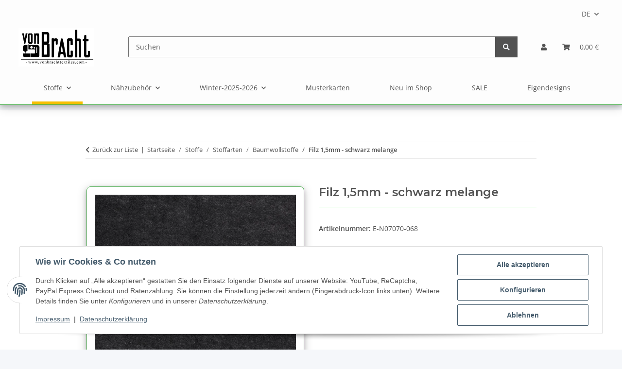

--- FILE ---
content_type: text/css
request_url: https://vonbrachttextiles.com/plugins/jtl_search/frontend/css/suggest.css?v=1.5.0
body_size: 2505
content:
.jtl_search_results .result_copy {
    height:      20px;
    line-height: 20px;
    margin:      5px 0 0 0;
    background:  #fff url('../img/jtl_search_logo.png') top right no-repeat;
}

.jtl_search_results {
    z-index:          1041;
    display:          none;
    position:         absolute;

    background-color: #fff;
    border:           1px solid #ccc;

    margin:           2px 0 0 0;
    padding:          15px;
    width:            430px;
    box-sizing:       content-box;
}

.jtl_search_results.jtl-search-mobile-top,  .jtl_search_results.jtl-search-mobile-fixed, .jtl_search_results.jtl-search-mobile-dropdown{
    width:         100%;
    padding:       0;
    border:        0;
    border-bottom: 1px solid #ccc;
    box-shadow:    none;
    max-height: 80%;
    overflow: auto;
}

.jtl_search_results.jtl-search-mobile-top #result_set, .jtl_search_results.jtl-search-mobile-fixed #result_set, .jtl_search_results.jtl-search-mobile-dropdown #result_set{
    padding: 15px;
}

.jtl_search_results .result_row {
    float: left;
    width: 210px;
}

.jtl_search_results .result_row.first {
    width:        210px;
    padding:      0 4px 0 0;
    margin:       0 5px 0 0;
    border-right: 1px dotted #ccc;
}

.jtl_search_results .result_row > p {
    font-weight: bold;
    font-size:   1.1em;
    margin:      10px 0 0 0;
}

.jtl_search_results .result_row > p:first-child {
    margin: 0;
}

.jtl_search_results .result_row > a {
    display:         block;
    line-height:     1.5em;
    text-decoration: none;
}

.jtl_search_results .result_row > a:hover,
.jtl_search_results .result_row > a.active {
    background-color: #f0f0f0;
}

.jtl_search_results .result_row > a div.article_wrapper {
    margin:   5px 0;
    overflow: hidden;
}

.jtl_search_results .result_row > a div.article_wrapper div.article_image {
    width:        50px;
    height:       50px;
    padding:      1px;
    float:        left;
    line-height:  0;
    border:       1px solid #eee;
    text-align:   center;
    margin-right: 3px;
}

.jtl_search_results .result_row > a div.article_wrapper div.article_image img {
    max-width:  50px;
    max-height: 50px;
}

.jtl_search_results .result_row > a div.article_wrapper div.article_info {
    overflow: hidden;
}

.jtl_search_results .result_row_wrapper {
    overflow: hidden;
}

#result_set.is-nova img {
    width:      42px;
    height:     42px;
    object-fit: contain;
}

#result_set.is-nova {
    max-height: 80%;
    overflow: auto;
}

#result_set.is-nova .jtl-search-item {
    margin-bottom: 0.5rem;
}

#jtl-search-backdrop {
    z-index: 1019;
}

--- FILE ---
content_type: text/javascript
request_url: https://vonbrachttextiles.com/templates/NOVA/js/app/plugins/navscrollbar.js
body_size: 6498
content:

import { debounce, random } from './../helpers.js'

const NAME					= 'navscrollbar'
const VERSION				= '1.0.0'
const UNIQID				= random()
const DATA_KEY				= `jtl.${NAME}`
const EVENT_KEY				= `.${DATA_KEY}#${UNIQID}`
const JQUERY_NO_CONFLICT	= $.fn[NAME]

const Default = {
    classes: {
        scrollbarInner		: 'nav-scrollbar-inner',
        scrollbarItems		: 'nav-scrollbar-item',
        scrollbarArrow		: 'nav-scrollbar-arrow'
    },
    templates: {
        arrowLeft: `
			<div class="left">
				<span class="fas fa-chevron-left"></span>
			</div>
		`,
        arrowRight: `
			<div class="right">
				<span class="fas fa-chevron-right"></span>
			</div>
		`
    },
    showArrowOffset: 0,
    clickTransitionDuration: 500,
    clickScrollLength: 70, // percentage
    enableDrag: false,
}

const Event = {
    CLICK			: `click${EVENT_KEY}`,
    MOUSEDOWN		: `mousedown${EVENT_KEY}`,
    MOUSEMOVE		: `mousemove${EVENT_KEY}`,
    MOUSEUP			: `mouseup${EVENT_KEY}`,
    RESIZE			: `resize${EVENT_KEY}`,
    SCROLL			: `scroll${EVENT_KEY}`
}

let $document	= $(document)
let $window		= $(window)


export default class NavScrollbar {
    constructor(element, config = {}) {
        let self     = this;
        this.element = $(element)
        this.config  = $.extend(true, {}, Default, config)

        this._isDragging   = false
        this._start        = 0
        this._startClientX = 0
        this._distance     = 0
        this._itemWidth    = 0

        this.$scrollBarInner = this.element.find(`.${this.config.classes.scrollbarInner}`)
        this.$scrollBarItems = this.element.find(`.${this.config.classes.scrollbarItems}`)

        this.$scrollBarArrowLeft	= $(this.config.templates.arrowLeft).addClass(`${this.config.classes.scrollbarArrow} disabled`)
        this.$scrollBarArrowRight	= $(this.config.templates.arrowRight).addClass(`${this.config.classes.scrollbarArrow} disabled`)

        this.element.prepend(this.$scrollBarArrowLeft)
        this.element.append(this.$scrollBarArrowRight)

        setTimeout(function () {
            self.update();
            self._bindEvents();
        }, 100);
    }

    /* Public */

    scrollToPrev() {
        this.$scrollBarInner.animate({
            scrollLeft: this.$scrollBarInner.scrollLeft() - (this.$scrollBarInner.width() / 100 * this.config.clickScrollLength - this.$scrollBarArrowLeft.width())
        }, { duration: this.config.clickTransitionDuration })
    }

    scrollToNext() {
        this.$scrollBarInner.animate({
            scrollLeft: this.$scrollBarInner.scrollLeft() + (this.$scrollBarInner.width() / 100 * this.config.clickScrollLength - this.$scrollBarArrowLeft.width())
        }, { duration: this.config.clickTransitionDuration })
    }

    update() {
        this._updateItemWidth()

        let widthDifference = Math.round(this._itemWidth - this.$scrollBarInner.width())
        let scrolledFromLeft = this.$scrollBarInner.scrollLeft()

        if(widthDifference <= 0) {
            this.$scrollBarArrowLeft.addClass('disabled')
            this.$scrollBarArrowRight.addClass('disabled')
            return
        }

        this.$scrollBarArrowLeft[scrolledFromLeft > this.config.showArrowOffset ? 'removeClass' : 'addClass']('disabled')
        this.$scrollBarArrowRight[scrolledFromLeft + this.config.showArrowOffset < (widthDifference - 8) ? 'removeClass' : 'addClass']('disabled')
    }

    destroy() {
        this.element.removeData(DATA_KEY)
        this.element = null
        this.$scrollBarInner.off(EVENT_KEY)
        this.$scrollBarArrowLeft.off(EVENT_KEY).remove()
        this.$scrollBarArrowRight.off(EVENT_KEY).remove()
        $document.off(EVENT_KEY)
        $window.off(EVENT_KEY)
    }

    /* Private */

    _dragStart(e) {
        e.preventDefault()

        this._startClientX = e.clientX

        this._isDragging = true
        this._start = e.clientX + this.$scrollBarInner.scrollLeft()
    }

    _dragMove(e) {
        if(!this._isDragging)
            return

        this.$scrollBarInner.scrollLeft(this._start - e.clientX)
    }

    _dragEnd(e) {
        if(!this._isDragging)
            return

        this._isDragging = false

        if($.contains(this.element.get(0), e.target)) {
            e.target.removeEventListener('click', this._preventDragClick)

            if(this._startClientX - e.clientX != 0)
                e.target.addEventListener('click', this._preventDragClick)
        }

        this.$scrollBarInner.scrollLeft(this._start - e.clientX)
    }

    _preventDragClick(e) {
        e.preventDefault()
        e.stopImmediatePropagation()
    }

    _updateItemWidth() {
        this._itemWidth = 0

        $.each(this.$scrollBarItems, (i, element) => {
            this._itemWidth += Math.round(element.offsetWidth)
        })
    }

    _bindEvents() {
        this.$scrollBarInner.on(Event.SCROLL, debounce(() => this.update()))

        this.$scrollBarArrowLeft.on(Event.CLICK, () => this.scrollToPrev())
        this.$scrollBarArrowRight.on(Event.CLICK, () => this.scrollToNext())

        if(this.config.enableDrag) {
            this.$scrollBarInner.on(Event.MOUSEDOWN, (e) => this._dragStart(e))
            $document.on(Event.MOUSEMOVE, (e) => this._dragMove(e))
            $document.on(Event.MOUSEUP, (e) => this._dragEnd(e))
        }

        $window.on(Event.RESIZE, debounce(() => this.update()))
    }

    /* Static */

    static _jQueryInterface(config = {}) {
        let _arguments = arguments || null

        return this.each(function() {
            const $element	= $(this)
            let data		= $element.data(DATA_KEY)

            if(!data) {
                if(typeof config === 'object') {
                    data = new NavScrollbar(this, config)
                    $element.data(DATA_KEY, data)
                } else {
                    $.error(`cannot call methods on ${NAME} prior to initialization`)
                }
            } else {
                if(typeof data[config] === 'function') {
                    data[config].apply(data, Array.prototype.slice.call(_arguments, 1))
                } else {
                    $.error(`method ${config} does not exist.`)
                }
            }
        })
    }
}

/**
 * ------------------------------------------------------------------------
 * jQuery
 * ------------------------------------------------------------------------
 */

$.fn[NAME]             = NavScrollbar._jQueryInterface
$.fn[NAME].Constructor = NavScrollbar
$.fn[NAME].noConflict  = () => {
    $.fn[NAME] = JQUERY_NO_CONFLICT
    return NavScrollbar._jQueryInterface
}
